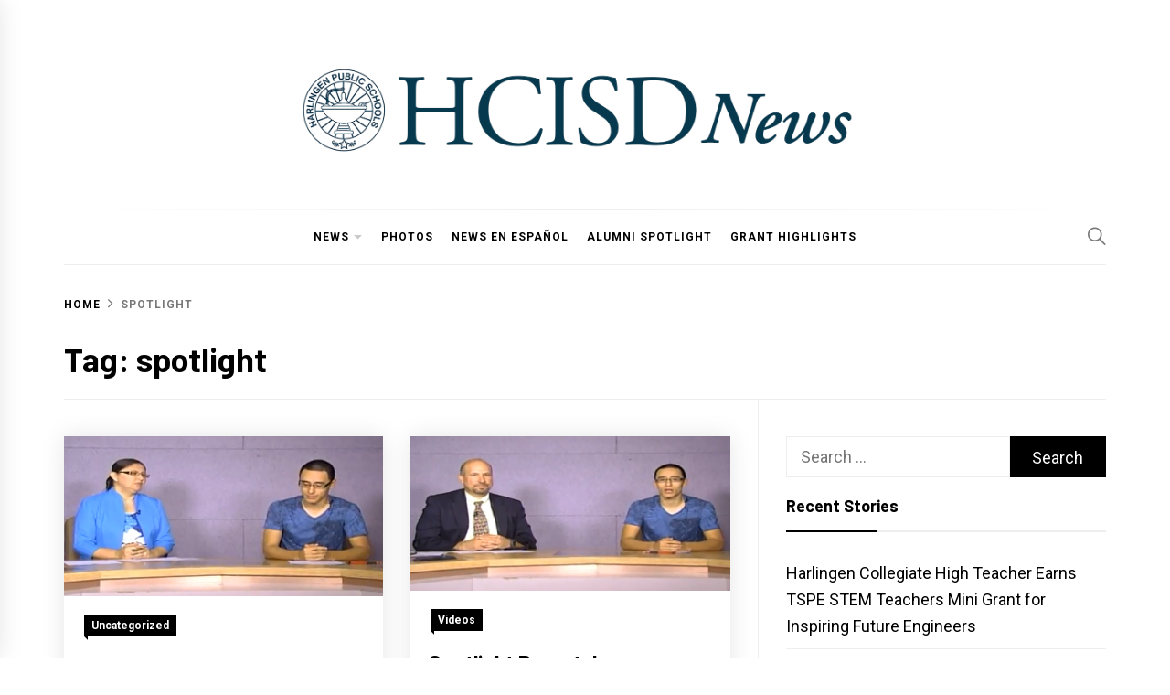

--- FILE ---
content_type: text/html; charset=UTF-8
request_url: https://hcisdnews.org/tag/spotlight/
body_size: 8915
content:
<!doctype html>
<html lang="en-US">
<head>
    <meta charset="UTF-8">
    <meta name="viewport" content="width=device-width, initial-scale=1">
    <link rel="profile" href="https://gmpg.org/xfn/11">

    <title>spotlight</title>
<meta name='robots' content='max-image-preview:large' />
<link rel='dns-prefetch' href='//platform-api.sharethis.com' />
<link rel='dns-prefetch' href='//fonts.googleapis.com' />
<link rel="alternate" type="application/rss+xml" title=" &raquo; Feed" href="https://hcisdnews.org/feed/" />
<link rel="alternate" type="application/rss+xml" title=" &raquo; Comments Feed" href="https://hcisdnews.org/comments/feed/" />
<link rel="alternate" type="application/rss+xml" title=" &raquo; spotlight Tag Feed" href="https://hcisdnews.org/tag/spotlight/feed/" />
		<!-- This site uses the Google Analytics by ExactMetrics plugin v8.11.1 - Using Analytics tracking - https://www.exactmetrics.com/ -->
		<!-- Note: ExactMetrics is not currently configured on this site. The site owner needs to authenticate with Google Analytics in the ExactMetrics settings panel. -->
					<!-- No tracking code set -->
				<!-- / Google Analytics by ExactMetrics -->
		<style id='wp-img-auto-sizes-contain-inline-css' type='text/css'>
img:is([sizes=auto i],[sizes^="auto," i]){contain-intrinsic-size:3000px 1500px}
/*# sourceURL=wp-img-auto-sizes-contain-inline-css */
</style>
<link rel='stylesheet' id='sbi_styles-css' href='https://hcisdnews.org/wp-content/plugins/instagram-feed/css/sbi-styles.min.css?ver=6.10.0' type='text/css' media='all' />
<style id='wp-emoji-styles-inline-css' type='text/css'>

	img.wp-smiley, img.emoji {
		display: inline !important;
		border: none !important;
		box-shadow: none !important;
		height: 1em !important;
		width: 1em !important;
		margin: 0 0.07em !important;
		vertical-align: -0.1em !important;
		background: none !important;
		padding: 0 !important;
	}
/*# sourceURL=wp-emoji-styles-inline-css */
</style>
<link rel='stylesheet' id='wp-block-library-css' href='https://hcisdnews.org/wp-includes/css/dist/block-library/style.min.css?ver=6.9' type='text/css' media='all' />
<style id='global-styles-inline-css' type='text/css'>
:root{--wp--preset--aspect-ratio--square: 1;--wp--preset--aspect-ratio--4-3: 4/3;--wp--preset--aspect-ratio--3-4: 3/4;--wp--preset--aspect-ratio--3-2: 3/2;--wp--preset--aspect-ratio--2-3: 2/3;--wp--preset--aspect-ratio--16-9: 16/9;--wp--preset--aspect-ratio--9-16: 9/16;--wp--preset--color--black: #000000;--wp--preset--color--cyan-bluish-gray: #abb8c3;--wp--preset--color--white: #ffffff;--wp--preset--color--pale-pink: #f78da7;--wp--preset--color--vivid-red: #cf2e2e;--wp--preset--color--luminous-vivid-orange: #ff6900;--wp--preset--color--luminous-vivid-amber: #fcb900;--wp--preset--color--light-green-cyan: #7bdcb5;--wp--preset--color--vivid-green-cyan: #00d084;--wp--preset--color--pale-cyan-blue: #8ed1fc;--wp--preset--color--vivid-cyan-blue: #0693e3;--wp--preset--color--vivid-purple: #9b51e0;--wp--preset--gradient--vivid-cyan-blue-to-vivid-purple: linear-gradient(135deg,rgb(6,147,227) 0%,rgb(155,81,224) 100%);--wp--preset--gradient--light-green-cyan-to-vivid-green-cyan: linear-gradient(135deg,rgb(122,220,180) 0%,rgb(0,208,130) 100%);--wp--preset--gradient--luminous-vivid-amber-to-luminous-vivid-orange: linear-gradient(135deg,rgb(252,185,0) 0%,rgb(255,105,0) 100%);--wp--preset--gradient--luminous-vivid-orange-to-vivid-red: linear-gradient(135deg,rgb(255,105,0) 0%,rgb(207,46,46) 100%);--wp--preset--gradient--very-light-gray-to-cyan-bluish-gray: linear-gradient(135deg,rgb(238,238,238) 0%,rgb(169,184,195) 100%);--wp--preset--gradient--cool-to-warm-spectrum: linear-gradient(135deg,rgb(74,234,220) 0%,rgb(151,120,209) 20%,rgb(207,42,186) 40%,rgb(238,44,130) 60%,rgb(251,105,98) 80%,rgb(254,248,76) 100%);--wp--preset--gradient--blush-light-purple: linear-gradient(135deg,rgb(255,206,236) 0%,rgb(152,150,240) 100%);--wp--preset--gradient--blush-bordeaux: linear-gradient(135deg,rgb(254,205,165) 0%,rgb(254,45,45) 50%,rgb(107,0,62) 100%);--wp--preset--gradient--luminous-dusk: linear-gradient(135deg,rgb(255,203,112) 0%,rgb(199,81,192) 50%,rgb(65,88,208) 100%);--wp--preset--gradient--pale-ocean: linear-gradient(135deg,rgb(255,245,203) 0%,rgb(182,227,212) 50%,rgb(51,167,181) 100%);--wp--preset--gradient--electric-grass: linear-gradient(135deg,rgb(202,248,128) 0%,rgb(113,206,126) 100%);--wp--preset--gradient--midnight: linear-gradient(135deg,rgb(2,3,129) 0%,rgb(40,116,252) 100%);--wp--preset--font-size--small: 13px;--wp--preset--font-size--medium: 20px;--wp--preset--font-size--large: 36px;--wp--preset--font-size--x-large: 42px;--wp--preset--spacing--20: 0.44rem;--wp--preset--spacing--30: 0.67rem;--wp--preset--spacing--40: 1rem;--wp--preset--spacing--50: 1.5rem;--wp--preset--spacing--60: 2.25rem;--wp--preset--spacing--70: 3.38rem;--wp--preset--spacing--80: 5.06rem;--wp--preset--shadow--natural: 6px 6px 9px rgba(0, 0, 0, 0.2);--wp--preset--shadow--deep: 12px 12px 50px rgba(0, 0, 0, 0.4);--wp--preset--shadow--sharp: 6px 6px 0px rgba(0, 0, 0, 0.2);--wp--preset--shadow--outlined: 6px 6px 0px -3px rgb(255, 255, 255), 6px 6px rgb(0, 0, 0);--wp--preset--shadow--crisp: 6px 6px 0px rgb(0, 0, 0);}:where(.is-layout-flex){gap: 0.5em;}:where(.is-layout-grid){gap: 0.5em;}body .is-layout-flex{display: flex;}.is-layout-flex{flex-wrap: wrap;align-items: center;}.is-layout-flex > :is(*, div){margin: 0;}body .is-layout-grid{display: grid;}.is-layout-grid > :is(*, div){margin: 0;}:where(.wp-block-columns.is-layout-flex){gap: 2em;}:where(.wp-block-columns.is-layout-grid){gap: 2em;}:where(.wp-block-post-template.is-layout-flex){gap: 1.25em;}:where(.wp-block-post-template.is-layout-grid){gap: 1.25em;}.has-black-color{color: var(--wp--preset--color--black) !important;}.has-cyan-bluish-gray-color{color: var(--wp--preset--color--cyan-bluish-gray) !important;}.has-white-color{color: var(--wp--preset--color--white) !important;}.has-pale-pink-color{color: var(--wp--preset--color--pale-pink) !important;}.has-vivid-red-color{color: var(--wp--preset--color--vivid-red) !important;}.has-luminous-vivid-orange-color{color: var(--wp--preset--color--luminous-vivid-orange) !important;}.has-luminous-vivid-amber-color{color: var(--wp--preset--color--luminous-vivid-amber) !important;}.has-light-green-cyan-color{color: var(--wp--preset--color--light-green-cyan) !important;}.has-vivid-green-cyan-color{color: var(--wp--preset--color--vivid-green-cyan) !important;}.has-pale-cyan-blue-color{color: var(--wp--preset--color--pale-cyan-blue) !important;}.has-vivid-cyan-blue-color{color: var(--wp--preset--color--vivid-cyan-blue) !important;}.has-vivid-purple-color{color: var(--wp--preset--color--vivid-purple) !important;}.has-black-background-color{background-color: var(--wp--preset--color--black) !important;}.has-cyan-bluish-gray-background-color{background-color: var(--wp--preset--color--cyan-bluish-gray) !important;}.has-white-background-color{background-color: var(--wp--preset--color--white) !important;}.has-pale-pink-background-color{background-color: var(--wp--preset--color--pale-pink) !important;}.has-vivid-red-background-color{background-color: var(--wp--preset--color--vivid-red) !important;}.has-luminous-vivid-orange-background-color{background-color: var(--wp--preset--color--luminous-vivid-orange) !important;}.has-luminous-vivid-amber-background-color{background-color: var(--wp--preset--color--luminous-vivid-amber) !important;}.has-light-green-cyan-background-color{background-color: var(--wp--preset--color--light-green-cyan) !important;}.has-vivid-green-cyan-background-color{background-color: var(--wp--preset--color--vivid-green-cyan) !important;}.has-pale-cyan-blue-background-color{background-color: var(--wp--preset--color--pale-cyan-blue) !important;}.has-vivid-cyan-blue-background-color{background-color: var(--wp--preset--color--vivid-cyan-blue) !important;}.has-vivid-purple-background-color{background-color: var(--wp--preset--color--vivid-purple) !important;}.has-black-border-color{border-color: var(--wp--preset--color--black) !important;}.has-cyan-bluish-gray-border-color{border-color: var(--wp--preset--color--cyan-bluish-gray) !important;}.has-white-border-color{border-color: var(--wp--preset--color--white) !important;}.has-pale-pink-border-color{border-color: var(--wp--preset--color--pale-pink) !important;}.has-vivid-red-border-color{border-color: var(--wp--preset--color--vivid-red) !important;}.has-luminous-vivid-orange-border-color{border-color: var(--wp--preset--color--luminous-vivid-orange) !important;}.has-luminous-vivid-amber-border-color{border-color: var(--wp--preset--color--luminous-vivid-amber) !important;}.has-light-green-cyan-border-color{border-color: var(--wp--preset--color--light-green-cyan) !important;}.has-vivid-green-cyan-border-color{border-color: var(--wp--preset--color--vivid-green-cyan) !important;}.has-pale-cyan-blue-border-color{border-color: var(--wp--preset--color--pale-cyan-blue) !important;}.has-vivid-cyan-blue-border-color{border-color: var(--wp--preset--color--vivid-cyan-blue) !important;}.has-vivid-purple-border-color{border-color: var(--wp--preset--color--vivid-purple) !important;}.has-vivid-cyan-blue-to-vivid-purple-gradient-background{background: var(--wp--preset--gradient--vivid-cyan-blue-to-vivid-purple) !important;}.has-light-green-cyan-to-vivid-green-cyan-gradient-background{background: var(--wp--preset--gradient--light-green-cyan-to-vivid-green-cyan) !important;}.has-luminous-vivid-amber-to-luminous-vivid-orange-gradient-background{background: var(--wp--preset--gradient--luminous-vivid-amber-to-luminous-vivid-orange) !important;}.has-luminous-vivid-orange-to-vivid-red-gradient-background{background: var(--wp--preset--gradient--luminous-vivid-orange-to-vivid-red) !important;}.has-very-light-gray-to-cyan-bluish-gray-gradient-background{background: var(--wp--preset--gradient--very-light-gray-to-cyan-bluish-gray) !important;}.has-cool-to-warm-spectrum-gradient-background{background: var(--wp--preset--gradient--cool-to-warm-spectrum) !important;}.has-blush-light-purple-gradient-background{background: var(--wp--preset--gradient--blush-light-purple) !important;}.has-blush-bordeaux-gradient-background{background: var(--wp--preset--gradient--blush-bordeaux) !important;}.has-luminous-dusk-gradient-background{background: var(--wp--preset--gradient--luminous-dusk) !important;}.has-pale-ocean-gradient-background{background: var(--wp--preset--gradient--pale-ocean) !important;}.has-electric-grass-gradient-background{background: var(--wp--preset--gradient--electric-grass) !important;}.has-midnight-gradient-background{background: var(--wp--preset--gradient--midnight) !important;}.has-small-font-size{font-size: var(--wp--preset--font-size--small) !important;}.has-medium-font-size{font-size: var(--wp--preset--font-size--medium) !important;}.has-large-font-size{font-size: var(--wp--preset--font-size--large) !important;}.has-x-large-font-size{font-size: var(--wp--preset--font-size--x-large) !important;}
/*# sourceURL=global-styles-inline-css */
</style>

<style id='classic-theme-styles-inline-css' type='text/css'>
/*! This file is auto-generated */
.wp-block-button__link{color:#fff;background-color:#32373c;border-radius:9999px;box-shadow:none;text-decoration:none;padding:calc(.667em + 2px) calc(1.333em + 2px);font-size:1.125em}.wp-block-file__button{background:#32373c;color:#fff;text-decoration:none}
/*# sourceURL=/wp-includes/css/classic-themes.min.css */
</style>
<link rel='stylesheet' id='ctf_styles-css' href='https://hcisdnews.org/wp-content/plugins/custom-twitter-feeds/css/ctf-styles.min.css?ver=2.3.1' type='text/css' media='all' />
<link rel='stylesheet' id='alobaidi-instagram-embedding-fontello-css' href='https://hcisdnews.org/wp-content/plugins/ig-embed/css/fontello.css' type='text/css' media='all' />
<link rel='stylesheet' id='alobaidi-instagram-embedding-style-css' href='https://hcisdnews.org/wp-content/plugins/ig-embed/css/instagram-embedding-style.css' type='text/css' media='all' />
<link rel='stylesheet' id='social_share_with_floating_bar-frontend-css' href='https://hcisdnews.org/wp-content/plugins/social-share-with-floating-bar/assets/css/frontend.min.css?ver=1.0.0' type='text/css' media='all' />
<link rel='stylesheet' id='blog-prime-google-fonts-css' href='https://fonts.googleapis.com/css?family=Roboto:300,300i,400,400i,700,700i|Barlow:300,300i,400,400i,700,700i|Playfair%20Display:400,400i,700,700i' type='text/css' media='all' />
<link rel='stylesheet' id='ionicons-css' href='https://hcisdnews.org/wp-content/themes/blog-prime/assets/lib/ionicons/css/ionicons.min.css?ver=6.9' type='text/css' media='all' />
<link rel='stylesheet' id='slick-css' href='https://hcisdnews.org/wp-content/themes/blog-prime/assets/lib/slick/css/slick.min.css?ver=6.9' type='text/css' media='all' />
<link rel='stylesheet' id='magnific-popup-css' href='https://hcisdnews.org/wp-content/themes/blog-prime/assets/lib/magnific-popup/magnific-popup.css?ver=6.9' type='text/css' media='all' />
<link rel='stylesheet' id='sidr-nav-css' href='https://hcisdnews.org/wp-content/themes/blog-prime/assets/lib/sidr/css/jquery.sidr.dark.css?ver=6.9' type='text/css' media='all' />
<link rel='stylesheet' id='aos-css' href='https://hcisdnews.org/wp-content/themes/blog-prime/assets/lib/aos/css/aos.css?ver=6.9' type='text/css' media='all' />
<link rel='stylesheet' id='blog-prime-style-css' href='https://hcisdnews.org/wp-content/themes/blog-prime/style.css?ver=6.9' type='text/css' media='all' />
<link rel='stylesheet' id='frs-css-css' href='https://hcisdnews.org/wp-content/plugins/fluid-responsive-slideshow/css/frs.css?ver=2.3.1' type='text/css' media='all' />
<link rel='stylesheet' id='frs-position-css' href='https://hcisdnews.org/wp-content/plugins/fluid-responsive-slideshow/css/frs-position.css?ver=2.3.1' type='text/css' media='all' />
<link rel='stylesheet' id='OpenSans-css' href='https://fonts.googleapis.com/css?family=Open+Sans%3A400italic%2C700italic%2C400%2C700&#038;ver=2.3.1' type='text/css' media='all' />
<script type="text/javascript" src="https://hcisdnews.org/wp-includes/js/jquery/jquery.min.js?ver=3.7.1" id="jquery-core-js"></script>
<script type="text/javascript" src="https://hcisdnews.org/wp-includes/js/jquery/jquery-migrate.min.js?ver=3.4.1" id="jquery-migrate-js"></script>
<script type="text/javascript" src="https://hcisdnews.org/wp-content/plugins/fluid-responsive-slideshow/js/frs.js?ver=2.3.1" id="fluid-responsive-slideshow-js"></script>
<script type="text/javascript" src="https://hcisdnews.org/wp-content/plugins/fluid-responsive-slideshow/js/jquery.touchSwipe.min.js?ver=6.9" id="touchSwipe_js-js"></script>
<script type="text/javascript" src="https://hcisdnews.org/wp-content/plugins/fluid-responsive-slideshow/js/imagesloaded.min.js?ver=2.3.1" id="images-loaded-js"></script>
<script type="text/javascript" src="//platform-api.sharethis.com/js/sharethis.js#source=googleanalytics-wordpress#product=ga&amp;property=60870944286973001887cd46" id="googleanalytics-platform-sharethis-js"></script>
<link rel="https://api.w.org/" href="https://hcisdnews.org/wp-json/" /><link rel="alternate" title="JSON" type="application/json" href="https://hcisdnews.org/wp-json/wp/v2/tags/537" /><link rel="EditURI" type="application/rsd+xml" title="RSD" href="https://hcisdnews.org/xmlrpc.php?rsd" />
<meta name="generator" content="WordPress 6.9" />
<script>
(function() {
	(function (i, s, o, g, r, a, m) {
		i['GoogleAnalyticsObject'] = r;
		i[r] = i[r] || function () {
				(i[r].q = i[r].q || []).push(arguments)
			}, i[r].l = 1 * new Date();
		a = s.createElement(o),
			m = s.getElementsByTagName(o)[0];
		a.async = 1;
		a.src = g;
		m.parentNode.insertBefore(a, m)
	})(window, document, 'script', 'https://google-analytics.com/analytics.js', 'ga');

	ga('create', 'UA-17580533-10', 'auto');
			ga('send', 'pageview');
	})();
</script>
		<style type="text/css">
					.site-title,
			.site-description {
				position: absolute;
				clip: rect(1px, 1px, 1px, 1px);
			}
				</style>
		</head>

<body data-rsssl=1 class="archive tag tag-spotlight tag-537 wp-custom-logo wp-theme-blog-prime metaslider-plugin hfeed right-sidebar archive-layout-1 no-offcanvas">

    
    <div class="preloader">
        <div class="blobs">
            <div class="blob-center"></div>
            <div class="blob"></div>
            <div class="blob"></div>
            <div class="blob"></div>
            <div class="blob"></div>
            <div class="blob"></div>
            <div class="blob"></div>
        </div>
        <svg xmlns="http://www.w3.org/2000/svg" version="1.1">
            <defs>
                <filter id="goo">
                    <feGaussianBlur in="SourceGraphic" stdDeviation="10" result="blur" />
                    <feColorMatrix in="blur" values="1 0 0 0 0  0 1 0 0 0  0 0 1 0 0  0 0 0 18 -7" result="goo" />
                    <feBlend in="SourceGraphic" in2="goo" />
                </filter>
            </defs>
        </svg>

    </div>


<div id="page" class="site">
    <a class="skip-link screen-reader-text" href="#content">Skip to content</a>

    
    <header id="masthead" class="site-header " >
        
        <div class="site-middlebar twp-align-center">
            <div class="wrapper">
                <div class="middlebar-items">

                    <div class="site-branding">
                        <a href="https://hcisdnews.org/" class="custom-logo-link" rel="home"><img width="1392" height="227" src="https://hcisdnews.org/wp-content/uploads/2019/06/cropped-HCISDnews-2.png" class="custom-logo" alt="" decoding="async" fetchpriority="high" srcset="https://hcisdnews.org/wp-content/uploads/2019/06/cropped-HCISDnews-2.png 1392w, https://hcisdnews.org/wp-content/uploads/2019/06/cropped-HCISDnews-2-300x49.png 300w, https://hcisdnews.org/wp-content/uploads/2019/06/cropped-HCISDnews-2-768x125.png 768w, https://hcisdnews.org/wp-content/uploads/2019/06/cropped-HCISDnews-2-1024x167.png 1024w, https://hcisdnews.org/wp-content/uploads/2019/06/cropped-HCISDnews-2-500x82.png 500w" sizes="(max-width: 1392px) 100vw, 1392px" /></a>                            <p class="site-title">
                                <a href="https://hcisdnews.org/" rel="home"></a>
                            </p>
                                            </div><!-- .site-branding -->

                    
                </div>
            </div>
        </div>
        <nav id="site-navigation" class="main-navigation">
            <div class="wrapper">
                <div class="navigation-area">

                                        <div class="nav-right">
                        
                        <span class="icon-search">
                            <i class="ion-ios-search"></i>
                        </span>

                        
                                                
                    </div>

                    <div class="toggle-menu" aria-controls="primary-menu" aria-expanded="false">
                        <a class="offcanvas-toggle" href="#">
                            <div class="trigger-icon">
                               <span class="menu-label">
                                    Menu                                </span>
                            </div>
                        </a>
                    </div>

                    <div class="menu"><ul id="primary-menu" class="menu"><li id="menu-item-23667" class="menu-item menu-item-type-post_type menu-item-object-page menu-item-has-children menu-item-23667"><a target="_blank" href="https://hcisdnews.org/home/">News</a>
<ul class="sub-menu">
	<li id="menu-item-23668" class="menu-item menu-item-type-taxonomy menu-item-object-category menu-item-23668"><a href="https://hcisdnews.org/category/news/district/">District</a></li>
	<li id="menu-item-23669" class="menu-item menu-item-type-taxonomy menu-item-object-category menu-item-23669"><a href="https://hcisdnews.org/category/news/academics/">Academics</a></li>
	<li id="menu-item-23670" class="menu-item menu-item-type-taxonomy menu-item-object-category menu-item-23670"><a href="https://hcisdnews.org/category/news/arts/">Arts</a></li>
	<li id="menu-item-23671" class="menu-item menu-item-type-taxonomy menu-item-object-category menu-item-23671"><a href="https://hcisdnews.org/category/news/athletics/">Athletics</a></li>
	<li id="menu-item-23683" class="menu-item menu-item-type-taxonomy menu-item-object-category menu-item-23683"><a href="https://hcisdnews.org/category/news/tre-news/">TRE</a></li>
	<li id="menu-item-23673" class="menu-item menu-item-type-taxonomy menu-item-object-category menu-item-23673"><a href="https://hcisdnews.org/category/news/bond/">Bond</a></li>
</ul>
</li>
<li id="menu-item-23702" class="menu-item menu-item-type-custom menu-item-object-custom menu-item-23702"><a href="https://photos.hcisd.org">Photos</a></li>
<li id="menu-item-23672" class="menu-item menu-item-type-taxonomy menu-item-object-category menu-item-23672"><a href="https://hcisdnews.org/category/news/espanol/">News En Español</a></li>
<li id="menu-item-27164" class="menu-item menu-item-type-taxonomy menu-item-object-category menu-item-27164"><a href="https://hcisdnews.org/category/alumni-spotlight/">Alumni Spotlight</a></li>
<li id="menu-item-28668" class="menu-item menu-item-type-taxonomy menu-item-object-category menu-item-28668"><a href="https://hcisdnews.org/category/grant-highlights/">Grant Highlights</a></li>
</ul></div>                </div>
            </div>
        </nav><!-- #site-navigation -->
    </header><!-- #masthead -->

    <div id="offcanvas-menu">
    <div class="close-offcanvas-menu offcanvas-item">
        <div class="offcanvas-close">
            <span>
               Close            </span>
            <span class="ion-ios-close-empty meta-icon meta-icon-large"></span>
        </div>
    </div>
            <div id="primary-nav-offcanvas" class="offcanvas-navigation offcanvas-item">
            <div class="offcanvas-title">
                Menu            </div>
            <div class="menu"><ul id="primary-menu" class="menu"><li class="menu-item menu-item-type-post_type menu-item-object-page menu-item-has-children menu-item-23667"><a target="_blank" href="https://hcisdnews.org/home/">News</a>
<ul class="sub-menu">
	<li class="menu-item menu-item-type-taxonomy menu-item-object-category menu-item-23668"><a href="https://hcisdnews.org/category/news/district/">District</a></li>
	<li class="menu-item menu-item-type-taxonomy menu-item-object-category menu-item-23669"><a href="https://hcisdnews.org/category/news/academics/">Academics</a></li>
	<li class="menu-item menu-item-type-taxonomy menu-item-object-category menu-item-23670"><a href="https://hcisdnews.org/category/news/arts/">Arts</a></li>
	<li class="menu-item menu-item-type-taxonomy menu-item-object-category menu-item-23671"><a href="https://hcisdnews.org/category/news/athletics/">Athletics</a></li>
	<li class="menu-item menu-item-type-taxonomy menu-item-object-category menu-item-23683"><a href="https://hcisdnews.org/category/news/tre-news/">TRE</a></li>
	<li class="menu-item menu-item-type-taxonomy menu-item-object-category menu-item-23673"><a href="https://hcisdnews.org/category/news/bond/">Bond</a></li>
</ul>
</li>
<li class="menu-item menu-item-type-custom menu-item-object-custom menu-item-23702"><a href="https://photos.hcisd.org">Photos</a></li>
<li class="menu-item menu-item-type-taxonomy menu-item-object-category menu-item-23672"><a href="https://hcisdnews.org/category/news/espanol/">News En Español</a></li>
<li class="menu-item menu-item-type-taxonomy menu-item-object-category menu-item-27164"><a href="https://hcisdnews.org/category/alumni-spotlight/">Alumni Spotlight</a></li>
<li class="menu-item menu-item-type-taxonomy menu-item-object-category menu-item-28668"><a href="https://hcisdnews.org/category/grant-highlights/">Grant Highlights</a></li>
</ul></div>        </div>
        </div>
    
        <div class="twp-inner-banner">
            <div class="wrapper">

                <nav role="navigation" aria-label="Breadcrumbs" class="breadcrumb-trail breadcrumbs" itemprop="breadcrumb"><ul class="trail-items" itemscope itemtype="http://schema.org/BreadcrumbList"><meta name="numberOfItems" content="2" /><meta name="itemListOrder" content="Ascending" /><li itemprop="itemListElement" itemscope itemtype="http://schema.org/ListItem" class="trail-item trail-begin"><a href="https://hcisdnews.org/" rel="home"><span itemprop="name">Home</span></a><meta itemprop="position" content="1" /></li><li itemprop="itemListElement" itemscope itemtype="http://schema.org/ListItem" class="trail-item trail-end"><span itemprop="name">spotlight</span><meta itemprop="position" content="2" /></li></ul></nav>
                <div class="twp-banner-details">

                                            
                        <header class="page-header">
                            <h1 class="page-title">Tag: <span>spotlight</span></h1>                        </header><!-- .page-header -->

                    
                </div>

            </div>
        </div>
    
    
    <div id="content" class="site-content">
	<div id="primary" class="content-area">
		<main id="main" class="site-main">

		
			<div class="article-wraper">
				
<article id="post-2705" class="post-2705 post type-post status-publish format-standard has-post-thumbnail hentry category-uncategorized tag-parent-involvement tag-spanish tag-spotlight"  data-mh="article-panel"  data-aos="fade-up" data-aos-delay="300" >

			<div class="article-wrapper">
			
		
		<a class="post-thumbnail" href="https://hcisdnews.org/spotlight-parental-involvement-spanish/" aria-hidden="true" tabindex="-1">
			<img width="593" height="296" src="https://hcisdnews.org/wp-content/uploads/2012/11/spot-parent-involve-spanish.png" class="attachment-post-thumbnail size-post-thumbnail wp-post-image" alt="Spotlight Parental Involvement (Spanish)" decoding="async" srcset="https://hcisdnews.org/wp-content/uploads/2012/11/spot-parent-involve-spanish.png 593w, https://hcisdnews.org/wp-content/uploads/2012/11/spot-parent-involve-spanish-300x149.png 300w" sizes="(max-width: 593px) 100vw, 593px" />					</a>

		
		<div class="article-details">
			
			
				<header class="entry-header">

					<div class="entry-meta entry-meta-category"><span class="cat-links"><a href="https://hcisdnews.org/category/uncategorized/" rel="category tag">Uncategorized</a></span></div><h2 class="entry-title"><a href="https://hcisdnews.org/spotlight-parental-involvement-spanish/" rel="bookmark">Spotlight Parental Involvement (Spanish)</a></h2>
					<div class="entry-meta">
                        <span class="author-img"> <img alt='' src='https://secure.gravatar.com/avatar/c028115c7a981f7b772c442e34cba95a3b7743eb649c67ef7d5f1cbe75c87e23?s=100&#038;d=mm&#038;r=g' class='avatar avatar-100 photo avatar-img' height='100' width='100' /></span><span class="byline"> <span class="author vcard"><a class="url fn n" href="https://hcisdnews.org/author/content-provided/">Content Provided</a></span></span><span class='sep-date-author'><i class='ion ion-ios-remove'></i></span><span class="posted-on"><a href="https://hcisdnews.org/spotlight-parental-involvement-spanish/" rel="bookmark"><time class="entry-date published" datetime="2012-11-07T15:25:02-06:00">November 7, 2012</time><time class="updated" datetime="2012-11-08T15:32:46-06:00">November 8, 2012</time></a></span>                    </div><!-- .entry-meta -->

				</header><!-- .entry-header -->

			
			<div class="entry-content">
				[youtube height=&quot;315&quot; width=&quot;560&quot;]http://www.youtube.com/watch?v=EOtfVg6rwro&amp;feature=share&amp;list=UUCKT71npg-bteBHOHbzwU5Q[/youtube] &nbsp; HCISD participación de los padres / programa de prevención del abandono escolar lleva a cabo su 23 ª edición de Todo el Distrito Conférancia. Yendo a...			</div><!-- .entry-content -->

						<footer class="entry-footer">
							</footer><!-- .entry-footer -->

		</div>

			</div>
	
</article><!-- #post-2705 -->
<article id="post-2700" class="post-2700 post type-post status-publish format-standard has-post-thumbnail hentry category-videos tag-hcisd tag-parental-involvement tag-spotlight"  data-mh="article-panel"  data-aos="fade-up" data-aos-delay="300" >

			<div class="article-wrapper">
			
		
		<a class="post-thumbnail" href="https://hcisdnews.org/spotlight-parental-involvement/" aria-hidden="true" tabindex="-1">
			<img width="599" height="289" src="https://hcisdnews.org/wp-content/uploads/2012/11/spot-parent-involve.png" class="attachment-post-thumbnail size-post-thumbnail wp-post-image" alt="Spotlight Parental Involvement" decoding="async" srcset="https://hcisdnews.org/wp-content/uploads/2012/11/spot-parent-involve.png 599w, https://hcisdnews.org/wp-content/uploads/2012/11/spot-parent-involve-300x144.png 300w" sizes="(max-width: 599px) 100vw, 599px" />					</a>

		
		<div class="article-details">
			
			
				<header class="entry-header">

					<div class="entry-meta entry-meta-category"><span class="cat-links"><a href="https://hcisdnews.org/category/news/videos/" rel="category tag">Videos</a></span></div><h2 class="entry-title"><a href="https://hcisdnews.org/spotlight-parental-involvement/" rel="bookmark">Spotlight Parental Involvement</a></h2>
					<div class="entry-meta">
                        <span class="author-img"> <img alt='' src='https://secure.gravatar.com/avatar/c028115c7a981f7b772c442e34cba95a3b7743eb649c67ef7d5f1cbe75c87e23?s=100&#038;d=mm&#038;r=g' class='avatar avatar-100 photo avatar-img' height='100' width='100' loading='lazy' /></span><span class="byline"> <span class="author vcard"><a class="url fn n" href="https://hcisdnews.org/author/content-provided/">Content Provided</a></span></span><span class='sep-date-author'><i class='ion ion-ios-remove'></i></span><span class="posted-on"><a href="https://hcisdnews.org/spotlight-parental-involvement/" rel="bookmark"><time class="entry-date published" datetime="2012-11-07T15:18:56-06:00">November 7, 2012</time><time class="updated" datetime="2012-11-08T15:24:55-06:00">November 8, 2012</time></a></span>                    </div><!-- .entry-meta -->

				</header><!-- .entry-header -->

			
			<div class="entry-content">
				[youtube height=&quot;315&quot; width=&quot;560&quot;]http://www.youtube.com/watch?v=LttXb_xB6WM&amp;feature=share&amp;list=UUCKT71npg-bteBHOHbzwU5Q[/youtube] &nbsp; HCISD&#039;s Parental involvement/dropout prevention program holds its 23rd Annual District-Wide Conferance. Going to held at TSTC November 10, from 8am-3pm. Keynote speaker Eloy Cano Jr. Justice...			</div><!-- .entry-content -->

						<footer class="entry-footer">
							</footer><!-- .entry-footer -->

		</div>

			</div>
	
</article><!-- #post-2700 -->
<article id="post-2582" class="post-2582 post type-post status-publish format-standard has-post-thumbnail hentry category-videos tag-hcisd tag-spotlight"  data-mh="article-panel"  data-aos="fade-up" data-aos-delay="300" >

			<div class="article-wrapper">
			
		
		<a class="post-thumbnail" href="https://hcisdnews.org/hcisd-spotlight-health-immunization/" aria-hidden="true" tabindex="-1">
			<img width="597" height="320" src="https://hcisdnews.org/wp-content/uploads/2012/11/spotlight.png" class="attachment-post-thumbnail size-post-thumbnail wp-post-image" alt="HCISD Spotlight Health Immunization" decoding="async" loading="lazy" srcset="https://hcisdnews.org/wp-content/uploads/2012/11/spotlight.png 597w, https://hcisdnews.org/wp-content/uploads/2012/11/spotlight-300x160.png 300w" sizes="auto, (max-width: 597px) 100vw, 597px" />					</a>

		
		<div class="article-details">
			
			
				<header class="entry-header">

					<div class="entry-meta entry-meta-category"><span class="cat-links"><a href="https://hcisdnews.org/category/news/videos/" rel="category tag">Videos</a></span></div><h2 class="entry-title"><a href="https://hcisdnews.org/hcisd-spotlight-health-immunization/" rel="bookmark">HCISD Spotlight Health Immunization</a></h2>
					<div class="entry-meta">
                        <span class="author-img"> <img alt='' src='https://secure.gravatar.com/avatar/c028115c7a981f7b772c442e34cba95a3b7743eb649c67ef7d5f1cbe75c87e23?s=100&#038;d=mm&#038;r=g' class='avatar avatar-100 photo avatar-img' height='100' width='100' loading='lazy' /></span><span class="byline"> <span class="author vcard"><a class="url fn n" href="https://hcisdnews.org/author/content-provided/">Content Provided</a></span></span><span class='sep-date-author'><i class='ion ion-ios-remove'></i></span><span class="posted-on"><a href="https://hcisdnews.org/hcisd-spotlight-health-immunization/" rel="bookmark"><time class="entry-date published" datetime="2012-10-17T15:32:02-05:00">October 17, 2012</time><time class="updated" datetime="2012-11-06T16:04:19-06:00">November 6, 2012</time></a></span>                    </div><!-- .entry-meta -->

				</header><!-- .entry-header -->

			
			<div class="entry-content">
				&nbsp; [youtube height=&quot;315&quot; width=&quot;560&quot;]http://www.youtube.com/watch?v=SoESuAYcd08&amp;feature=share&amp;list=UUCKT71npg-bteBHOHbzwU5Q[/youtube] Alexis Gonzalez  interviews the Spotlight of the week Irene Vera. &nbsp;			</div><!-- .entry-content -->

						<footer class="entry-footer">
							</footer><!-- .entry-footer -->

		</div>

			</div>
	
</article><!-- #post-2582 -->			</div>

			
		</main><!-- #main -->
	</div><!-- #primary -->


<aside id="secondary" class="widget-area">
	<div id="search-2" class="widget widget_search"><form role="search" method="get" class="search-form" action="https://hcisdnews.org/">
				<label>
					<span class="screen-reader-text">Search for:</span>
					<input type="search" class="search-field" placeholder="Search &hellip;" value="" name="s" />
				</label>
				<input type="submit" class="search-submit" value="Search" />
			</form></div>
		<div id="recent-posts-2" class="widget widget_recent_entries">
		<h2 class="widget-title">Recent Stories</h2>
		<ul>
											<li>
					<a href="https://hcisdnews.org/harlingen-collegiate-high-teacher-earns-tspe-stem-teachers-mini-grant-for-inspiring-future-engineers/">Harlingen Collegiate High Teacher Earns TSPE STEM Teachers Mini Grant for Inspiring Future Engineers</a>
									</li>
											<li>
					<a href="https://hcisdnews.org/maestra-de-harlingen-collegiate-high-recibe-mini-donativo-para-maestros-de-stem-de-tspe-por-inspirar-a-futuros-ingenieros/">Maestra de Harlingen Collegiate High recibe mini-donativo para maestros de STEM de TSPE por inspirar a futuros ingenieros.</a>
									</li>
											<li>
					<a href="https://hcisdnews.org/hcisd-launches-stuff-the-bus-food-drive-after-a-heartwarming-thanksgiving-outreach/">HCISD Launches “Stuff the Bus” Food Drive After a Heartwarming Thanksgiving Outreach</a>
									</li>
											<li>
					<a href="https://hcisdnews.org/hcisd-lanza-la-campana-de-recoleccion-de-alimentos-stuff-the-bus-tras-una-emotiva-iniciativa-durante-el-dia-de-accion-de-gracias/">HCISD lanza la campaña de recolección de alimentos “Stuff the Bus” tras una emotiva iniciativa durante el Día de Acción de Gracias.</a>
									</li>
											<li>
					<a href="https://hcisdnews.org/hcisd-campuses-earn-2025-crest-award-for-outstanding-counseling-programs/">HCISD Campuses Earn 2025 CREST Award for Outstanding Counseling Programs</a>
									</li>
					</ul>

		</div><div id="blog-prime-social-layout-4" class="widget blog_prime_social_widget"><h2 class="widget-title">Follow HCISD</h2>
            <div class="twp-social-widget">
                <ul class="social-widget-wrapper">
                                            <li>
                            <a href="http://www.facebook.com/HarlingenCISD" target="_blank"><i class="ion ion-logo-facebook"></i></a>
                        </li>
                                                                <li>
                            <a href="http://www.twitter.com/harlingencisd" target="_blank"><i class="ion ion-logo-twitter"></i></a>
                        </li>
                                                                                    <li>
                            <a href="http://www.instagram.com/HCISD" target="_blank"><i class="ion ion-logo-instagram"></i></a>
                        </li>
                                                                                                                                                                                        <li>
                            <a href="https://www.youtube.com/user/HCISDTV" target="_blank"><i class="ion ion-logo-youtube"></i></a>
                        </li>
                                                                                                                                                                                </ul>
            </div>
            </div></aside><!-- #secondary -->

</div><!-- #content -->



    <div class="popup-search">
        <div class="popup-search-wrapper">
            <div class="popup-search-form">
                <form role="search" method="get" class="search-form" action="https://hcisdnews.org/">
				<label>
					<span class="screen-reader-text">Search for:</span>
					<input type="search" class="search-field" placeholder="Search &hellip;" value="" name="s" />
				</label>
				<input type="submit" class="search-submit" value="Search" />
			</form>            </div>
        </div>
        <div class="close-popup"></div>
    </div>
    




<div class="scroll-up">
    <i class="ion ion-md-arrow-dropup"></i>
</div>

<footer id="colophon" class="site-footer">

    
        <div class="footer-bottom">
        <div class="wrapper">
            <div class="site-copyright">
                <div class="site-info">
                    Copyright All rights reserved                    <span class="sep"> | </span>
                    Theme: <strong>Blog Prime</strong> by <a href="https://www.themeinwp.com/">Themeinwp</a>.                </div><!-- .site-info -->
            </div>
                    </div>
    </div>
</footer><!-- #colophon -->
</div><!-- #page -->

<script type="speculationrules">
{"prefetch":[{"source":"document","where":{"and":[{"href_matches":"/*"},{"not":{"href_matches":["/wp-*.php","/wp-admin/*","/wp-content/uploads/*","/wp-content/*","/wp-content/plugins/*","/wp-content/themes/blog-prime/*","/*\\?(.+)"]}},{"not":{"selector_matches":"a[rel~=\"nofollow\"]"}},{"not":{"selector_matches":".no-prefetch, .no-prefetch a"}}]},"eagerness":"conservative"}]}
</script>
<!-- Instagram Feed JS -->
<script type="text/javascript">
var sbiajaxurl = "https://hcisdnews.org/wp-admin/admin-ajax.php";
</script>
<script type="text/javascript" src="https://hcisdnews.org/wp-content/themes/blog-prime/assets/lib/default/js/skip-link-focus-fix.js?ver=20151215" id="blog-prime-skip-link-focus-fix-js"></script>
<script type="text/javascript" src="https://hcisdnews.org/wp-content/themes/blog-prime/assets/lib/slick/js/slick.min.js?ver=6.9" id="jquery-slick-js"></script>
<script type="text/javascript" src="https://hcisdnews.org/wp-content/themes/blog-prime/assets/lib/magnific-popup/jquery.magnific-popup.min.js?ver=6.9" id="jquery-magnific-popup-js"></script>
<script type="text/javascript" src="https://hcisdnews.org/wp-content/themes/blog-prime/assets/lib/sidr/js/jquery.sidr.min.js?ver=6.9" id="jquery-sidr-js"></script>
<script type="text/javascript" src="https://hcisdnews.org/wp-content/themes/blog-prime/assets/lib/theiaStickySidebar/theia-sticky-sidebar.min.js?ver=6.9" id="theiaStickySidebar-js"></script>
<script type="text/javascript" src="https://hcisdnews.org/wp-content/themes/blog-prime/assets/lib/jquery-match-height/js/jquery.matchHeight.min.js?ver=6.9" id="match-height-js"></script>
<script type="text/javascript" src="https://hcisdnews.org/wp-content/themes/blog-prime/assets/lib/aos/js/aos.js?ver=6.9" id="aos-js"></script>
<script type="text/javascript" src="https://hcisdnews.org/wp-content/themes/blog-prime/assets/lib/twp/js/script.js?ver=6.9" id="blog-prime-custom-script-js"></script>
<script type="text/javascript" id="blog-prime-ajax-js-extra">
/* <![CDATA[ */
var blog_prime_ajax = {"ajax_url":"https://hcisdnews.org/wp-admin/admin-ajax.php","loadmore":"Load More","nomore":"No More Posts","loading":"Loading..."};
//# sourceURL=blog-prime-ajax-js-extra
/* ]]> */
</script>
<script type="text/javascript" src="https://hcisdnews.org/wp-content/themes/blog-prime/assets/lib/twp/js/ajax.js?ver=6.9" id="blog-prime-ajax-js"></script>
<script id="wp-emoji-settings" type="application/json">
{"baseUrl":"https://s.w.org/images/core/emoji/17.0.2/72x72/","ext":".png","svgUrl":"https://s.w.org/images/core/emoji/17.0.2/svg/","svgExt":".svg","source":{"concatemoji":"https://hcisdnews.org/wp-includes/js/wp-emoji-release.min.js?ver=6.9"}}
</script>
<script type="module">
/* <![CDATA[ */
/*! This file is auto-generated */
const a=JSON.parse(document.getElementById("wp-emoji-settings").textContent),o=(window._wpemojiSettings=a,"wpEmojiSettingsSupports"),s=["flag","emoji"];function i(e){try{var t={supportTests:e,timestamp:(new Date).valueOf()};sessionStorage.setItem(o,JSON.stringify(t))}catch(e){}}function c(e,t,n){e.clearRect(0,0,e.canvas.width,e.canvas.height),e.fillText(t,0,0);t=new Uint32Array(e.getImageData(0,0,e.canvas.width,e.canvas.height).data);e.clearRect(0,0,e.canvas.width,e.canvas.height),e.fillText(n,0,0);const a=new Uint32Array(e.getImageData(0,0,e.canvas.width,e.canvas.height).data);return t.every((e,t)=>e===a[t])}function p(e,t){e.clearRect(0,0,e.canvas.width,e.canvas.height),e.fillText(t,0,0);var n=e.getImageData(16,16,1,1);for(let e=0;e<n.data.length;e++)if(0!==n.data[e])return!1;return!0}function u(e,t,n,a){switch(t){case"flag":return n(e,"\ud83c\udff3\ufe0f\u200d\u26a7\ufe0f","\ud83c\udff3\ufe0f\u200b\u26a7\ufe0f")?!1:!n(e,"\ud83c\udde8\ud83c\uddf6","\ud83c\udde8\u200b\ud83c\uddf6")&&!n(e,"\ud83c\udff4\udb40\udc67\udb40\udc62\udb40\udc65\udb40\udc6e\udb40\udc67\udb40\udc7f","\ud83c\udff4\u200b\udb40\udc67\u200b\udb40\udc62\u200b\udb40\udc65\u200b\udb40\udc6e\u200b\udb40\udc67\u200b\udb40\udc7f");case"emoji":return!a(e,"\ud83e\u1fac8")}return!1}function f(e,t,n,a){let r;const o=(r="undefined"!=typeof WorkerGlobalScope&&self instanceof WorkerGlobalScope?new OffscreenCanvas(300,150):document.createElement("canvas")).getContext("2d",{willReadFrequently:!0}),s=(o.textBaseline="top",o.font="600 32px Arial",{});return e.forEach(e=>{s[e]=t(o,e,n,a)}),s}function r(e){var t=document.createElement("script");t.src=e,t.defer=!0,document.head.appendChild(t)}a.supports={everything:!0,everythingExceptFlag:!0},new Promise(t=>{let n=function(){try{var e=JSON.parse(sessionStorage.getItem(o));if("object"==typeof e&&"number"==typeof e.timestamp&&(new Date).valueOf()<e.timestamp+604800&&"object"==typeof e.supportTests)return e.supportTests}catch(e){}return null}();if(!n){if("undefined"!=typeof Worker&&"undefined"!=typeof OffscreenCanvas&&"undefined"!=typeof URL&&URL.createObjectURL&&"undefined"!=typeof Blob)try{var e="postMessage("+f.toString()+"("+[JSON.stringify(s),u.toString(),c.toString(),p.toString()].join(",")+"));",a=new Blob([e],{type:"text/javascript"});const r=new Worker(URL.createObjectURL(a),{name:"wpTestEmojiSupports"});return void(r.onmessage=e=>{i(n=e.data),r.terminate(),t(n)})}catch(e){}i(n=f(s,u,c,p))}t(n)}).then(e=>{for(const n in e)a.supports[n]=e[n],a.supports.everything=a.supports.everything&&a.supports[n],"flag"!==n&&(a.supports.everythingExceptFlag=a.supports.everythingExceptFlag&&a.supports[n]);var t;a.supports.everythingExceptFlag=a.supports.everythingExceptFlag&&!a.supports.flag,a.supports.everything||((t=a.source||{}).concatemoji?r(t.concatemoji):t.wpemoji&&t.twemoji&&(r(t.twemoji),r(t.wpemoji)))});
//# sourceURL=https://hcisdnews.org/wp-includes/js/wp-emoji-loader.min.js
/* ]]> */
</script>

</body>
</html>

<!-- =^..^= Cached =^..^= -->